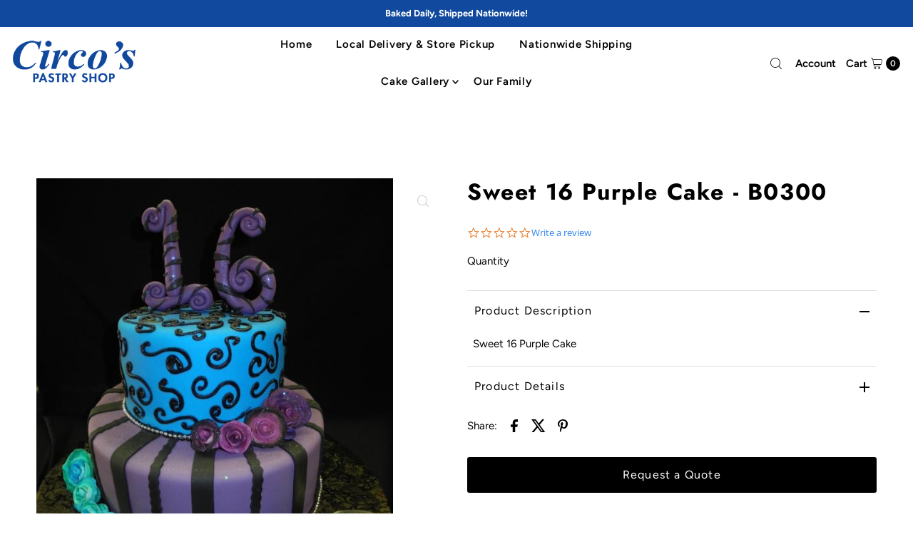

--- FILE ---
content_type: text/html; charset=utf-8
request_url: https://circospastryshop.com/products/sweet-16-purple-cake?view=listing
body_size: 1144
content:




<template data-html="listing">

  

<div class="product-index-inner  ify-item-cat-28900687904 ify-item-cat-153437962373">
  
    
      
    
      
    

    

  

  

  <div class="prod-image">
    <a href="/products/sweet-16-purple-cake" title="Sweet 16 Purple Cake - B0300">
      <div class="reveal">




<div class="box-ratio " style="padding-bottom: 133.33333333333334%;">
  <img src="//circospastryshop.com/cdn/shop/products/1979_Sweet_16_Purple_Cake_47a0a91b-40f1-4ac2-a9b7-ee070ed9ee7b.jpg?v=1519233874&amp;width=500" alt="" srcset="//circospastryshop.com/cdn/shop/products/1979_Sweet_16_Purple_Cake_47a0a91b-40f1-4ac2-a9b7-ee070ed9ee7b.jpg?v=1519233874&amp;width=200 200w, //circospastryshop.com/cdn/shop/products/1979_Sweet_16_Purple_Cake_47a0a91b-40f1-4ac2-a9b7-ee070ed9ee7b.jpg?v=1519233874&amp;width=300 300w, //circospastryshop.com/cdn/shop/products/1979_Sweet_16_Purple_Cake_47a0a91b-40f1-4ac2-a9b7-ee070ed9ee7b.jpg?v=1519233874&amp;width=400 400w, //circospastryshop.com/cdn/shop/products/1979_Sweet_16_Purple_Cake_47a0a91b-40f1-4ac2-a9b7-ee070ed9ee7b.jpg?v=1519233874&amp;width=500 500w" width="500" height="667" loading="lazy" fetchpriority="auto" sizes="(min-width: 1601px) 2000px,(min-width: 768px) and (max-width: 1600px) 1200px,(max-width: 767px) 100vw, 900px">
</div>
<noscript><img src="//circospastryshop.com/cdn/shop/products/1979_Sweet_16_Purple_Cake_47a0a91b-40f1-4ac2-a9b7-ee070ed9ee7b.jpg?v=1519233874&amp;width=500" alt="" srcset="//circospastryshop.com/cdn/shop/products/1979_Sweet_16_Purple_Cake_47a0a91b-40f1-4ac2-a9b7-ee070ed9ee7b.jpg?v=1519233874&amp;width=352 352w, //circospastryshop.com/cdn/shop/products/1979_Sweet_16_Purple_Cake_47a0a91b-40f1-4ac2-a9b7-ee070ed9ee7b.jpg?v=1519233874&amp;width=500 500w" width="500" height="667"></noscript>


          
</div>
    </a>
  </div>

  
    <div class="product__grid--buttons">
      
        <button class="quick-view-583202701344 product-listing__quickview-trigger js-modal-open js-quickview-trigger" type="button" name="button" data-wau-modal-target="quickview" data-product-url="/products/sweet-16-purple-cake?view=quick">
          <svg class="vantage--icon-theme-search " version="1.1" xmlns="http://www.w3.org/2000/svg" xmlns:xlink="http://www.w3.org/1999/xlink" x="0px" y="0px"
     viewBox="0 0 20 20" height="18px" xml:space="preserve">
      <g class="hover-fill" fill="var(--directional-color)">
        <path d="M19.8,19.1l-4.6-4.6c1.4-1.5,2.2-3.6,2.2-5.8c0-4.8-3.9-8.7-8.7-8.7S0,3.9,0,8.7s3.9,8.7,8.7,8.7
        c2.2,0,4.2-0.8,5.8-2.2l4.6,4.6c0.2,0.2,0.5,0.2,0.7,0C20.1,19.6,20.1,19.3,19.8,19.1z M1,8.7C1,4.5,4.5,1,8.7,1
        c4.2,0,7.7,3.4,7.7,7.7c0,4.2-3.4,7.7-7.7,7.7C4.5,16.4,1,13,1,8.7z"/>
      </g>
    <style>.product-listing__quickview-trigger .vantage--icon-theme-search:hover .hover-fill { fill: var(--directional-color);}</style>
    </svg>








        </button>
      

      
    </div>
  

</div>

<div class="product-info">
  <div class="product-info-inner">
    <h3 class="product-title h5">
      <a href="/products/sweet-16-purple-cake">
        Sweet 16 Purple Cake - B0300
      </a>
    </h3>
    







    
    
        
<style data-shopify>.quotify-hide-price-583202701344 {
                display: none !important;
            }</style>
        



<div class="price ify-item-price price--listing
  quotify-hide-price-583202701344
"
><dl class="price__regular">
    <dt>
      <span class="visually-hidden visually-hidden--inline">Regular Price</span>
    </dt>
    <dd>
      <span class="price-item price-item--regular">$0.00
</span>
    </dd>
  </dl>
  <dl class="price__sale">
    <dt>
      <span class="visually-hidden visually-hidden--inline">Sale Price</span>
    </dt>
    <dd>
      <span class="price-item price-item--sale">$0.00
</span>
    </dd>
    <dt>
      <span class="visually-hidden visually-hidden--inline">Regular Price</span>
    </dt>
    <dd>
      <s class="price-item price-item--regular">
        
      </s>
    </dd>
  </dl>
  <dl class="price__unit">
    <dt>
      <span class="visually-hidden visually-hidden--inline">Unit Price</span>
    </dt>
    <dd class="price-unit-price"><span></span><span aria-hidden="true">/</span><span class="visually-hidden">per&nbsp;</span><span></span></dd>
  </dl>
</div>


    <div class="clear"></div>

    <div class="product_listing_options"></div><!-- /.product_listing_options -->

  </div>
</div>


<div class="ify-hide ify-quote-group ify-quote-group-583202701344" data-targetid="583202701344" data-targethandle="sweet-16-purple-cake">
<button type="button" class="storeify-quote-btn-trigger-popup btn button button--primary ify-button-code" data-product="sweet-16-purple-cake">Request a quote</button>

<script id="ify_script_item_583202701344">
    var storeifyRequestaquote = storeifyRequestaquote || {};
    storeifyRequestaquote.productdata = storeifyRequestaquote.productdata || {};
    storeifyRequestaquote.productdata['583202701344'] = {"id":583202701344,"title":"Sweet 16 Purple Cake - B0300","handle":"sweet-16-purple-cake","available":true,"vendor":"Circo's Pastry Shop","type":"Birthday","tags":["Sweet 16 Purple Cake"],"price":0};
    storeifyRequestaquote.collections = storeifyRequestaquote.collections || {};
    storeifyRequestaquote.collections['583202701344'] = [28900687904,153437962373];
</script>
</div>


</template>
